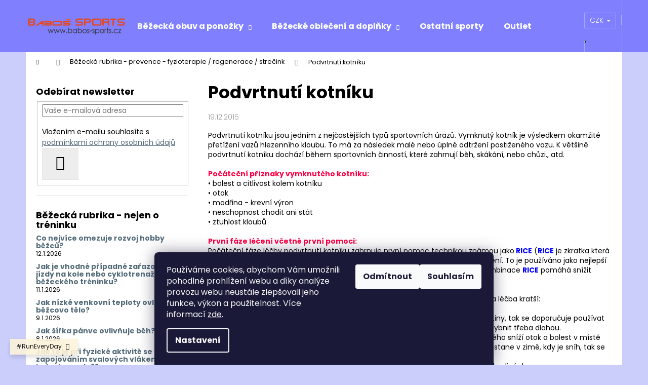

--- FILE ---
content_type: text/html; charset=utf-8
request_url: https://www.babos-sports.cz/bezecka-rubrika-fyzioterapie-regenerace-strecink/podvrtnuti-kotniku/
body_size: 22466
content:
<!doctype html><html lang="cs" dir="ltr" class="header-background-dark external-fonts-loaded"><head><meta charset="utf-8" /><meta name="viewport" content="width=device-width,initial-scale=1" /><title>#Podvrtnutí kotníku#</title><link rel="preconnect" href="https://cdn.myshoptet.com" /><link rel="dns-prefetch" href="https://cdn.myshoptet.com" /><link rel="preload" href="https://cdn.myshoptet.com/prj/dist/master/cms/libs/jquery/jquery-1.11.3.min.js" as="script" /><link href="https://cdn.myshoptet.com/prj/dist/master/cms/templates/frontend_templates/shared/css/font-face/poppins.css" rel="stylesheet"><link href="https://cdn.myshoptet.com/prj/dist/master/shop/dist/font-shoptet-12.css.d637f40c301981789c16.css" rel="stylesheet"><script>
dataLayer = [];
dataLayer.push({'shoptet' : {
    "pageId": 884,
    "pageType": "article",
    "currency": "CZK",
    "currencyInfo": {
        "decimalSeparator": ",",
        "exchangeRate": 1,
        "priceDecimalPlaces": 2,
        "symbol": "K\u010d",
        "symbolLeft": 0,
        "thousandSeparator": " "
    },
    "language": "cs",
    "projectId": 332993,
    "cartInfo": {
        "id": null,
        "freeShipping": false,
        "freeShippingFrom": 0,
        "leftToFreeGift": {
            "formattedPrice": "0 K\u010d",
            "priceLeft": 0
        },
        "freeGift": false,
        "leftToFreeShipping": {
            "priceLeft": 0,
            "dependOnRegion": 0,
            "formattedPrice": "0 K\u010d"
        },
        "discountCoupon": [],
        "getNoBillingShippingPrice": {
            "withoutVat": 0,
            "vat": 0,
            "withVat": 0
        },
        "cartItems": [],
        "taxMode": "ORDINARY"
    },
    "cart": [],
    "customer": {
        "priceRatio": 1,
        "priceListId": 1,
        "groupId": null,
        "registered": false,
        "mainAccount": false
    }
}});
dataLayer.push({'cookie_consent' : {
    "marketing": "denied",
    "analytics": "denied"
}});
document.addEventListener('DOMContentLoaded', function() {
    shoptet.consent.onAccept(function(agreements) {
        if (agreements.length == 0) {
            return;
        }
        dataLayer.push({
            'cookie_consent' : {
                'marketing' : (agreements.includes(shoptet.config.cookiesConsentOptPersonalisation)
                    ? 'granted' : 'denied'),
                'analytics': (agreements.includes(shoptet.config.cookiesConsentOptAnalytics)
                    ? 'granted' : 'denied')
            },
            'event': 'cookie_consent'
        });
    });
});
</script>
<meta property="og:type" content="article"><meta property="og:site_name" content="babos-sports.cz"><meta property="og:url" content="https://www.babos-sports.cz/bezecka-rubrika-fyzioterapie-regenerace-strecink/podvrtnuti-kotniku/"><meta property="og:title" content="#Podvrtnutí kotníku#"><meta name="author" content="babos-sports"><meta name="web_author" content="Shoptet.cz"><meta name="dcterms.rightsHolder" content="www.babos-sports.cz"><meta name="robots" content="index,follow"><meta property="og:image" content="https://cdn.myshoptet.com/usr/www.babos-sports.cz/user/front_images/ogImage/kot.jpg"><meta property="og:description" content="běh není jen o běhu..."><meta name="description" content="běh není jen o běhu..."><meta property="article:published_time" content="19.12.2015"><meta property="article:section" content="Podvrtnutí kotníku "><style>:root {--color-primary: #546B79;--color-primary-h: 203;--color-primary-s: 18%;--color-primary-l: 40%;--color-primary-hover: #475B67;--color-primary-hover-h: 203;--color-primary-hover-s: 18%;--color-primary-hover-l: 34%;--color-secondary: #EAAF00;--color-secondary-h: 45;--color-secondary-s: 100%;--color-secondary-l: 46%;--color-secondary-hover: #D7A200;--color-secondary-hover-h: 45;--color-secondary-hover-s: 100%;--color-secondary-hover-l: 42%;--color-tertiary: #DDDDDD;--color-tertiary-h: 0;--color-tertiary-s: 0%;--color-tertiary-l: 87%;--color-tertiary-hover: #DDDDDD;--color-tertiary-hover-h: 0;--color-tertiary-hover-s: 0%;--color-tertiary-hover-l: 87%;--color-header-background: #8080ff;--template-font: "Poppins";--template-headings-font: "Poppins";--header-background-url: none;--cookies-notice-background: #1A1937;--cookies-notice-color: #F8FAFB;--cookies-notice-button-hover: #f5f5f5;--cookies-notice-link-hover: #27263f;--templates-update-management-preview-mode-content: "Náhled aktualizací šablony je aktivní pro váš prohlížeč."}</style>
    
    <link href="https://cdn.myshoptet.com/prj/dist/master/shop/dist/main-12.less.cbeb3006c3de8c1b385d.css" rel="stylesheet" />
                <link href="https://cdn.myshoptet.com/prj/dist/master/shop/dist/mobile-header-v1-12.less.a3f5e7d2d0fb934ead19.css" rel="stylesheet" />
    
    <script>var shoptet = shoptet || {};</script>
    <script src="https://cdn.myshoptet.com/prj/dist/master/shop/dist/main-3g-header.js.05f199e7fd2450312de2.js"></script>
<!-- User include --><!-- service 423(77) html code header -->
<script type="text/javascript" src="https://postback.affiliateport.eu/track.js"></script>
<script>
    function getCookie(name) {
        const value = `; ${document.cookie}`;
        const parts = value.split(`; ${name}=`);
        if (parts.length === 2) return parts.pop().split(';').shift();
    }

    const interval = setInterval(() => {
        if (document.cookie.indexOf('CookiesConsent=') !== - 1) {
            //ex.: {"consent":"analytics,personalisation","cookieId":"7hq2hmetk5kn82nkc9srfme7dio7288c"}
            let cookies_consent = getCookie('CookiesConsent').split("\n").map(JSON.parse)[0]
            let consent_attr = cookies_consent?.consent ?? ''

            if (consent_attr.includes('analytics')) {
                _AP_tracker.init()
                clearInterval(interval);
            }
        }
    }, 100)
</script>
<!-- /User include --><link rel="shortcut icon" href="/favicon.ico" type="image/x-icon" /><link rel="canonical" href="https://www.babos-sports.cz/bezecka-rubrika-fyzioterapie-regenerace-strecink/podvrtnuti-kotniku/" /><style>/* custom background */@media (min-width: 992px) {body {background-color: #cbcefb ;background-position: top center;background-repeat: no-repeat;background-attachment: scroll;}}</style>    <!-- Global site tag (gtag.js) - Google Analytics -->
    <script async src="https://www.googletagmanager.com/gtag/js?id=G-SF7TRQM8F8"></script>
    <script>
        
        window.dataLayer = window.dataLayer || [];
        function gtag(){dataLayer.push(arguments);}
        

                    console.debug('default consent data');

            gtag('consent', 'default', {"ad_storage":"denied","analytics_storage":"denied","ad_user_data":"denied","ad_personalization":"denied","wait_for_update":500});
            dataLayer.push({
                'event': 'default_consent'
            });
        
        gtag('js', new Date());

        
                gtag('config', 'G-SF7TRQM8F8', {"groups":"GA4","send_page_view":false,"content_group":"article","currency":"CZK","page_language":"cs"});
        
        
        
        
        
        
                    gtag('event', 'page_view', {"send_to":"GA4","page_language":"cs","content_group":"article","currency":"CZK"});
        
        
        
        
        
        
        
        
        
        
        
        
        
        document.addEventListener('DOMContentLoaded', function() {
            if (typeof shoptet.tracking !== 'undefined') {
                for (var id in shoptet.tracking.bannersList) {
                    gtag('event', 'view_promotion', {
                        "send_to": "UA",
                        "promotions": [
                            {
                                "id": shoptet.tracking.bannersList[id].id,
                                "name": shoptet.tracking.bannersList[id].name,
                                "position": shoptet.tracking.bannersList[id].position
                            }
                        ]
                    });
                }
            }

            shoptet.consent.onAccept(function(agreements) {
                if (agreements.length !== 0) {
                    console.debug('gtag consent accept');
                    var gtagConsentPayload =  {
                        'ad_storage': agreements.includes(shoptet.config.cookiesConsentOptPersonalisation)
                            ? 'granted' : 'denied',
                        'analytics_storage': agreements.includes(shoptet.config.cookiesConsentOptAnalytics)
                            ? 'granted' : 'denied',
                                                                                                'ad_user_data': agreements.includes(shoptet.config.cookiesConsentOptPersonalisation)
                            ? 'granted' : 'denied',
                        'ad_personalization': agreements.includes(shoptet.config.cookiesConsentOptPersonalisation)
                            ? 'granted' : 'denied',
                        };
                    console.debug('update consent data', gtagConsentPayload);
                    gtag('consent', 'update', gtagConsentPayload);
                    dataLayer.push(
                        { 'event': 'update_consent' }
                    );
                }
            });
        });
    </script>
</head><body class="desktop id-884 in-bezecka-rubrika-fyzioterapie-regenerace-strecink template-12 type-post multiple-columns-body columns-mobile-2 columns-3 ums_forms_redesign--off ums_a11y_category_page--on ums_discussion_rating_forms--off ums_flags_display_unification--on ums_a11y_login--on mobile-header-version-1"><noscript>
    <style>
        #header {
            padding-top: 0;
            position: relative !important;
            top: 0;
        }
        .header-navigation {
            position: relative !important;
        }
        .overall-wrapper {
            margin: 0 !important;
        }
        body:not(.ready) {
            visibility: visible !important;
        }
    </style>
    <div class="no-javascript">
        <div class="no-javascript__title">Musíte změnit nastavení vašeho prohlížeče</div>
        <div class="no-javascript__text">Podívejte se na: <a href="https://www.google.com/support/bin/answer.py?answer=23852">Jak povolit JavaScript ve vašem prohlížeči</a>.</div>
        <div class="no-javascript__text">Pokud používáte software na blokování reklam, může být nutné povolit JavaScript z této stránky.</div>
        <div class="no-javascript__text">Děkujeme.</div>
    </div>
</noscript>

        <div id="fb-root"></div>
        <script>
            window.fbAsyncInit = function() {
                FB.init({
//                    appId            : 'your-app-id',
                    autoLogAppEvents : true,
                    xfbml            : true,
                    version          : 'v19.0'
                });
            };
        </script>
        <script async defer crossorigin="anonymous" src="https://connect.facebook.net/cs_CZ/sdk.js"></script>    <div class="siteCookies siteCookies--bottom siteCookies--dark js-siteCookies" role="dialog" data-testid="cookiesPopup" data-nosnippet>
        <div class="siteCookies__form">
            <div class="siteCookies__content">
                <div class="siteCookies__text">
                    <p>Používáme cookies, abychom Vám umožnili pohodlné prohlížení webu a díky analýze provozu webu neustále zlepšovali jeho funkce, výkon a použitelnost. Více informací <a href="http://www.babos-sports.cz/podminky-ochrany-osobnich-udaju/" target="\" _blank="">zde</a>.</p>
                </div>
                <p class="siteCookies__links">
                    <button class="siteCookies__link js-cookies-settings" aria-label="Nastavení cookies" data-testid="cookiesSettings">Nastavení</button>
                </p>
            </div>
            <div class="siteCookies__buttonWrap">
                                    <button class="siteCookies__button js-cookiesConsentSubmit" value="reject" aria-label="Odmítnout cookies" data-testid="buttonCookiesReject">Odmítnout</button>
                                <button class="siteCookies__button js-cookiesConsentSubmit" value="all" aria-label="Přijmout cookies" data-testid="buttonCookiesAccept">Souhlasím</button>
            </div>
        </div>
        <script>
            document.addEventListener("DOMContentLoaded", () => {
                const siteCookies = document.querySelector('.js-siteCookies');
                document.addEventListener("scroll", shoptet.common.throttle(() => {
                    const st = document.documentElement.scrollTop;
                    if (st > 1) {
                        siteCookies.classList.add('siteCookies--scrolled');
                    } else {
                        siteCookies.classList.remove('siteCookies--scrolled');
                    }
                }, 100));
            });
        </script>
    </div>
<a href="#content" class="skip-link sr-only">Přejít na obsah</a><div class="overall-wrapper"><div class="site-msg information"><div class="container"><div class="text">#RunEveryDay</div><div class="close js-close-information-msg"></div></div></div>
    <div class="user-action">
                        <dialog id="login" class="dialog dialog--modal dialog--fullscreen js-dialog--modal" aria-labelledby="loginHeading">
        <div class="dialog__close dialog__close--arrow">
                        <button type="button" class="btn toggle-window-arr" data-dialog-close data-testid="backToShop">Zpět <span>do obchodu</span></button>
            </div>
        <div class="dialog__wrapper">
            <div class="dialog__content dialog__content--form">
                <div class="dialog__header">
                    <h2 id="loginHeading" class="dialog__heading dialog__heading--login">Přihlášení k vašemu účtu</h2>
                </div>
                <div id="customerLogin" class="dialog__body">
                    <form action="/action/Customer/Login/" method="post" id="formLoginIncluded" class="csrf-enabled formLogin" data-testid="formLogin"><input type="hidden" name="referer" value="" /><div class="form-group"><div class="input-wrapper email js-validated-element-wrapper no-label"><input type="email" name="email" class="form-control" autofocus placeholder="E-mailová adresa (např. jan@novak.cz)" data-testid="inputEmail" autocomplete="email" required /></div></div><div class="form-group"><div class="input-wrapper password js-validated-element-wrapper no-label"><input type="password" name="password" class="form-control" placeholder="Heslo" data-testid="inputPassword" autocomplete="current-password" required /><span class="no-display">Nemůžete vyplnit toto pole</span><input type="text" name="surname" value="" class="no-display" /></div></div><div class="form-group"><div class="login-wrapper"><button type="submit" class="btn btn-secondary btn-text btn-login" data-testid="buttonSubmit">Přihlásit se</button><div class="password-helper"><a href="/registrace/" data-testid="signup" rel="nofollow">Nová registrace</a><a href="/klient/zapomenute-heslo/" rel="nofollow">Zapomenuté heslo</a></div></div></div></form>
                </div>
            </div>
        </div>
    </dialog>
            </div>
<header id="header"><div class="container navigation-wrapper"><div class="site-name"><a href="/" data-testid="linkWebsiteLogo"><img src="https://cdn.myshoptet.com/usr/www.babos-sports.cz/user/logos/logo1.png" alt="babos-sports" fetchpriority="low" /></a></div><nav id="navigation" aria-label="Hlavní menu" data-collapsible="true"><div class="navigation-in menu"><ul class="menu-level-1" role="menubar" data-testid="headerMenuItems"><li class="menu-item-767 ext" role="none"><a href="/bezecka-obuv/" data-testid="headerMenuItem" role="menuitem" aria-haspopup="true" aria-expanded="false"><b>Běžecká obuv a ponožky</b><span class="submenu-arrow"></span></a><ul class="menu-level-2" aria-label="Běžecká obuv a ponožky" tabindex="-1" role="menu"><li class="menu-item-827" role="none"><a href="/bezecke-ponozky/" data-image="https://cdn.myshoptet.com/usr/www.babos-sports.cz/user/categories/thumb/lite-comfort_-_quarter_-_cobalt_-_1.jpg" data-testid="headerMenuItem" role="menuitem"><span>Běžecké ponožky</span></a>
                        </li><li class="menu-item-773" role="none"><a href="/damska/" data-image="https://cdn.myshoptet.com/usr/www.babos-sports.cz/user/categories/thumb/r-2000_2510a.jpg" data-testid="headerMenuItem" role="menuitem"><span>Dámská</span></a>
                        </li><li class="menu-item-776" role="none"><a href="/detska/" data-image="https://cdn.myshoptet.com/usr/www.babos-sports.cz/user/categories/thumb/3276_rh.jpg" data-testid="headerMenuItem" role="menuitem"><span>Dětská</span></a>
                        </li><li class="menu-item-770" role="none"><a href="/panska/" data-image="https://cdn.myshoptet.com/usr/www.babos-sports.cz/user/categories/thumb/fenix2301a.jpg" data-testid="headerMenuItem" role="menuitem"><span>Pánská</span></a>
                        </li><li class="menu-item-896" role="none"><a href="/volnocasova-obuv/" data-image="https://cdn.myshoptet.com/usr/www.babos-sports.cz/user/categories/thumb/wo1520gt_1_big.jpg" data-testid="headerMenuItem" role="menuitem"><span>Volnočasová obuv</span></a>
                        </li><li class="menu-item-923" role="none"><a href="/zavodni-3/" data-image="https://cdn.myshoptet.com/usr/www.babos-sports.cz/user/categories/thumb/r10002511a.jpg" data-testid="headerMenuItem" role="menuitem"><span>Závodní</span></a>
                        </li></ul></li>
<li class="menu-item-673 ext" role="none"><a href="/obleceni-a-doplnky/" data-testid="headerMenuItem" role="menuitem" aria-haspopup="true" aria-expanded="false"><b>Běžecké oblečení a doplňky</b><span class="submenu-arrow"></span></a><ul class="menu-level-2" aria-label="Běžecké oblečení a doplňky" tabindex="-1" role="menu"><li class="menu-item-674" role="none"><a href="/bezecke-doplnky/" data-image="https://cdn.myshoptet.com/usr/www.babos-sports.cz/user/categories/thumb/3086_rh.jpg" data-testid="headerMenuItem" role="menuitem"><span>Běžecké doplňky</span></a>
                        </li><li class="menu-item-797" role="none"><a href="/damske-obleceni/" data-image="https://cdn.myshoptet.com/usr/www.babos-sports.cz/user/categories/thumb/2974_rh.jpg" data-testid="headerMenuItem" role="menuitem"><span>Dámské oblečení</span></a>
                        </li><li class="menu-item-824" role="none"><a href="/detske-obleceni/" data-image="https://cdn.myshoptet.com/usr/www.babos-sports.cz/user/categories/thumb/______.jpg" data-testid="headerMenuItem" role="menuitem"><span>Dětské oblečení</span></a>
                        </li><li class="menu-item-675" role="none"><a href="/panske-obleceni/" data-image="https://cdn.myshoptet.com/usr/www.babos-sports.cz/user/categories/thumb/3951_rh.jpg" data-testid="headerMenuItem" role="menuitem"><span>Pánské oblečení</span></a>
                        </li></ul></li>
<li class="menu-item-842" role="none"><a href="/ostatni-sporty/" data-testid="headerMenuItem" role="menuitem" aria-expanded="false"><b>Ostatní sporty</b></a></li>
<li class="menu-item-875" role="none"><a href="/outlet/" data-testid="headerMenuItem" role="menuitem" aria-expanded="false"><b>Outlet</b></a></li>
<li class="menu-item-39" role="none"><a href="/obchodni-podminky/" target="blank" data-testid="headerMenuItem" role="menuitem" aria-expanded="false"><b>Obchodní podmínky</b></a></li>
<li class="menu-item-29" role="none"><a href="/kontakty/" target="blank" data-testid="headerMenuItem" role="menuitem" aria-expanded="false"><b>Kontakty</b></a></li>
<li class="menu-item-869" role="none"><a href="/bezecka-rubrika-vse-co-se-tyka-behu-2/" target="blank" data-testid="headerMenuItem" role="menuitem" aria-expanded="false"><b>Běžecká rubrika - nejen o tréninku</b></a></li>
<li class="menu-item-884" role="none"><a href="/bezecka-rubrika-fyzioterapie-regenerace-strecink/" class="active" target="blank" data-testid="headerMenuItem" role="menuitem" aria-expanded="false"><b>Běžecká rubrika - prevence - fyzioterapie / regenerace / strečink</b></a></li>
<li class="menu-item-887" role="none"><a href="/bezecka-rubrika-vyziva-stravovani-piti/" target="blank" data-testid="headerMenuItem" role="menuitem" aria-expanded="false"><b>Běžecká rubrika - výživa - stravování / pití</b></a></li>
<li class="menu-item-890" role="none"><a href="/bezecka-rubrika-vybava/" target="blank" data-testid="headerMenuItem" role="menuitem" aria-expanded="false"><b>Běžecká rubrika - výbava</b></a></li>
<li class="menu-item-872" role="none"><a href="/velikostni-tabulka-obuvi-ruznych-znacek/" target="blank" data-testid="headerMenuItem" role="menuitem" aria-expanded="false"><b>Velikostní tabulka obuvi různých značek</b></a></li>
<li class="menu-item-external-32" role="none"><a href="https://www.facebook.com/groups/1906011649642360" target="blank" data-testid="headerMenuItem" role="menuitem" aria-expanded="false"><b>Běžecká univerzita (rady a zkušenosti týkající se běhu)</b></a></li>
<li class="ext" id="nav-manufacturers" role="none"><a href="https://www.babos-sports.cz/znacka/" data-testid="brandsText" role="menuitem"><b>Značky</b><span class="submenu-arrow"></span></a><ul class="menu-level-2" role="menu"><li role="none"><a href="/znacka/gatorade/" data-testid="brandName" role="menuitem"><span>GATORADE</span></a></li><li role="none"><a href="/znacka/hilly/" data-testid="brandName" role="menuitem"><span>Hilly</span></a></li><li role="none"><a href="/znacka/joma/" data-testid="brandName" role="menuitem"><span>JOMA</span></a></li><li role="none"><a href="/znacka/merrell-2/" data-testid="brandName" role="menuitem"><span>MERRELL</span></a></li><li role="none"><a href="/znacka/mizuno/" data-testid="brandName" role="menuitem"><span>Mizuno</span></a></li><li role="none"><a href="/znacka/new-balance/" data-testid="brandName" role="menuitem"><span>New Balance</span></a></li><li role="none"><a href="/znacka/ronhill/" data-testid="brandName" role="menuitem"><span>Ronhill</span></a></li><li role="none"><a href="/znacka/runguards/" data-testid="brandName" role="menuitem"><span>RunGuards</span></a></li><li role="none"><a href="/znacka/salming/" data-testid="brandName" role="menuitem"><span>Salming</span></a></li></ul>
</li></ul>
    <ul class="navigationActions" role="menu">
                    <li class="ext" role="none">
                <a href="#">
                                            <span>
                            <span>Měna</span>
                            <span>(CZK)</span>
                        </span>
                                        <span class="submenu-arrow"></span>
                </a>
                <ul class="navigationActions__submenu menu-level-2" role="menu">
                    <li role="none">
                                                    <ul role="menu">
                                                                    <li class="navigationActions__submenu__item navigationActions__submenu__item--active" role="none">
                                        <a href="/action/Currency/changeCurrency/?currencyCode=CZK" rel="nofollow" role="menuitem">CZK</a>
                                    </li>
                                                                    <li class="navigationActions__submenu__item" role="none">
                                        <a href="/action/Currency/changeCurrency/?currencyCode=EUR" rel="nofollow" role="menuitem">EUR</a>
                                    </li>
                                                            </ul>
                                                                    </li>
                </ul>
            </li>
                            <li role="none">
                                    <a href="/login/?backTo=%2Fbezecka-rubrika-fyzioterapie-regenerace-strecink%2Fpodvrtnuti-kotniku%2F" rel="nofollow" data-testid="signin" role="menuitem"><span>Přihlášení</span></a>
                            </li>
                        </ul>
</div><span class="navigation-close"></span></nav><div class="menu-helper" data-testid="hamburgerMenu"><span>Více</span></div>

    <div class="navigation-buttons">
            <div class="dropdown">
        <span>Ceny v:</span>
        <button id="topNavigationDropdown" type="button" data-toggle="dropdown" aria-haspopup="true" aria-expanded="false">
            CZK
            <span class="caret"></span>
        </button>
        <ul class="dropdown-menu" aria-labelledby="topNavigationDropdown"><li><a href="/action/Currency/changeCurrency/?currencyCode=CZK" rel="nofollow">CZK</a></li><li><a href="/action/Currency/changeCurrency/?currencyCode=EUR" rel="nofollow">EUR</a></li></ul>
    </div>
        <a href="#" class="toggle-window" data-target="search" data-testid="linkSearchIcon"><span class="sr-only">Hledat</span></a>
                    
        <button class="top-nav-button top-nav-button-login" type="button" data-dialog-id="login" aria-haspopup="dialog" aria-controls="login" data-testid="signin">
            <span class="sr-only">Přihlášení</span>
        </button>
                    <a href="/kosik/" class="toggle-window cart-count" data-target="cart" data-testid="headerCart" rel="nofollow" aria-haspopup="dialog" aria-expanded="false" aria-controls="cart-widget"><span class="sr-only">Nákupní košík</span></a>
        <a href="#" class="toggle-window" data-target="navigation" data-testid="hamburgerMenu"><span class="sr-only">Menu</span></a>
    </div>

</div></header><!-- / header -->


<div id="content-wrapper" class="container content-wrapper">
    
                                <div class="breadcrumbs navigation-home-icon-wrapper" itemscope itemtype="https://schema.org/BreadcrumbList">
                                                                            <span id="navigation-first" data-basetitle="babos-sports" itemprop="itemListElement" itemscope itemtype="https://schema.org/ListItem">
                <a href="/" itemprop="item" class="navigation-home-icon"><span class="sr-only" itemprop="name">Domů</span></a>
                <span class="navigation-bullet">/</span>
                <meta itemprop="position" content="1" />
            </span>
                                <span id="navigation-1" itemprop="itemListElement" itemscope itemtype="https://schema.org/ListItem">
                <a href="/bezecka-rubrika-fyzioterapie-regenerace-strecink/" itemprop="item" data-testid="breadcrumbsSecondLevel"><span itemprop="name">Běžecká rubrika - prevence - fyzioterapie / regenerace / strečink</span></a>
                <span class="navigation-bullet">/</span>
                <meta itemprop="position" content="2" />
            </span>
                                            <span id="navigation-2" itemprop="itemListElement" itemscope itemtype="https://schema.org/ListItem" data-testid="breadcrumbsLastLevel">
                <meta itemprop="item" content="https://www.babos-sports.cz/bezecka-rubrika-fyzioterapie-regenerace-strecink/podvrtnuti-kotniku/" />
                <meta itemprop="position" content="3" />
                <span itemprop="name" data-title="Podvrtnutí kotníku ">Podvrtnutí kotníku </span>
            </span>
            </div>
            
    <div class="content-wrapper-in">
                                                <aside class="sidebar sidebar-left"  data-testid="sidebarMenu">
                                                                                                <div class="sidebar-inner">
                                                                                                        <div class="box box-bg-variant box-sm box-newsletter">    <div class="newsletter-header">
        <h4 class="topic"><span>Odebírat newsletter</span></h4>
        
    </div>
            <form action="/action/MailForm/subscribeToNewsletters/" method="post" id="formNewsletterWidget" class="subscribe-form compact-form">
    <fieldset>
        <input type="hidden" name="formId" value="2" />
                <span class="no-display">Nevyplňujte toto pole:</span>
        <input type="text" name="surname" class="no-display" />
        <div class="validator-msg-holder js-validated-element-wrapper">
            <input type="email" name="email" class="form-control" placeholder="Vaše e-mailová adresa" required />
        </div>
                                <br />
            <div>
                                    <div class="form-group js-validated-element-wrapper consents consents-first">
            <input
                type="hidden"
                name="consents[]"
                id="newsletterWidgetConsents31"
                value="31"
                                                        data-special-message="validatorConsent"
                            />
                                        <label for="newsletterWidgetConsents31" class="whole-width">
                                        Vložením e-mailu souhlasíte s <a href="/podminky-ochrany-osobnich-udaju/" target="_blank" rel="noopener noreferrer">podmínkami ochrany osobních údajů</a>
                </label>
                    </div>
                </div>
                        <button type="submit" class="btn btn-default btn-arrow-right"><span class="sr-only">Přihlásit se</span></button>
    </fieldset>
</form>

    </div>
                                                                                                                                        <div class="box box-bg-default box-sm box-section2">
                            
        <h4><span>Běžecká rubrika - nejen o tréninku</span></h4>
                    <div class="news-item-widget">
                                <h5 >
                <a href="/bezecka-rubrika-vse-co-se-tyka-behu-2/co-nejvice-omezuje-rozvoj-hobby-bezcu/">Co nejvíce omezuje rozvoj hobby běžců?</a></h5>
                                    <time datetime="2026-01-12">
                        12.1.2026
                    </time>
                                            </div>
                    <div class="news-item-widget">
                                <h5 >
                <a href="/nase-novinky/jak-je-vhodne-pripadne-zarazovani-jizdy-na-kole-nebo-cyklotrenazeru-do-bezeckeho-treninku/">Jak je vhodné případné zařazování jízdy na kole nebo cyklotrenažéru do běžeckého tréninku?</a></h5>
                                    <time datetime="2026-01-11">
                        11.1.2026
                    </time>
                                            </div>
                    <div class="news-item-widget">
                                <h5 >
                <a href="/bezecka-rubrika-vse-co-se-tyka-behu-2/jak-nizke-venkovni-teploty-ovlivnuji-bezcovo-telo/">Jak nízké venkovní teploty ovlivňují běžcovo tělo?</a></h5>
                                    <time datetime="2026-01-09">
                        9.1.2026
                    </time>
                                            </div>
                    <div class="news-item-widget">
                                <h5 >
                <a href="/bezecka-rubrika-vse-co-se-tyka-behu-2/jak-sirka-panve-ovlivnuje-beh/">Jak šířka pánve ovlivňuje běh?</a></h5>
                                    <time datetime="2026-01-08">
                        8.1.2026
                    </time>
                                            </div>
                    <div class="news-item-widget">
                                <h5 >
                <a href="/bezecka-rubrika-vse-co-se-tyka-behu-2/jak-to-je-pri-fyzicke-aktivite-se-zapojovanim-svalovych-vlaken-v-ramci-jednoho-svalu/">Jak to je při fyzické aktivitě se zapojováním svalových vláken v rámci jednoho svalu??</a></h5>
                                    <time datetime="2025-11-02">
                        2.11.2025
                    </time>
                                            </div>
                    

                    </div>
                                                                                                                                                            <div class="box box-bg-variant box-sm box-section4">
                            
        <h4><span>Běžecká rubrika - prevence - fyzioterapie / regenerace / strečink</span></h4>
                    <div class="news-item-widget">
                                <h5 >
                <a href="/bezecka-rubrika-fyzioterapie-regenerace-strecink/jak-jsou-zatezovany-jednotlive-svaly-pri-behu/" target="_blank">Jak jsou zatěžovány jednotlivé svaly při běhu?</a></h5>
                                    <time datetime="2026-01-07">
                        7.1.2026
                    </time>
                                            </div>
                    <div class="news-item-widget">
                                <h5 >
                <a href="/bezecka-rubrika-fyzioterapie-regenerace-strecink/jaky-je-optimalni-bmi-pro-maratonce-a-maratonkyne/" target="_blank">Jaký je optimální BMI pro maratonce a maratonkyně?</a></h5>
                                    <time datetime="2025-12-17">
                        17.12.2025
                    </time>
                                            </div>
                    <div class="news-item-widget">
                                <h5 >
                <a href="/bezecka-rubrika-fyzioterapie-regenerace-strecink/bezecky-strecink-pred-a-po-behu/" target="_blank">Běžecký strečink před a po běhu</a></h5>
                                    <time datetime="2025-12-06">
                        6.12.2025
                    </time>
                                            </div>
                    

                    </div>
                                                                                                                                                            <div class="box box-bg-default box-sm box-section5">
                            
        <h4><span>Běžecká rubrika - výživa - stravování / pití</span></h4>
                    <div class="news-item-widget">
                                <h5 >
                <a href="/bezecka-rubrika-vyziva-stravovani-piti/bezecky-trenink--vek-a-uzivani-bcaa/" target="_blank">Běžecký trénink, věk a užívání BCAA</a></h5>
                                    <time datetime="2026-01-02">
                        2.1.2026
                    </time>
                                            </div>
                    <div class="news-item-widget">
                                <h5 >
                <a href="/bezecka-rubrika-vyziva-stravovani-piti/ma-uzivani-sody-bikarbony-vliv-na-vnimani-fyzicke-zateze--potazmo-vykon/" target="_blank">Má užívání sody bikarbony vliv na vnímání fyzické zátěže, potažmo výkon?</a></h5>
                                    <time datetime="2025-11-12">
                        12.11.2025
                    </time>
                                            </div>
                    <div class="news-item-widget">
                                <h5 >
                <a href="/bezecka-rubrika-vyziva-stravovani-piti/jak-slozeni-denni-stravy-je-schopne-ovlivnit-spanek/" target="_blank">Jak složení denní stravy je schopné ovlivnit spánek?</a></h5>
                                    <time datetime="2025-07-23">
                        23.7.2025
                    </time>
                                            </div>
                    <div class="news-item-widget">
                                <h5 >
                <a href="/bezecka-rubrika-vyziva-stravovani-piti/jak-muze-perlivy-napoj-ovlivnit-bezce-a-jeho-vykon/" target="_blank">Jak může perlivý nápoj ovlivnit běžce a jeho výkon?</a></h5>
                                    <time datetime="2025-07-03">
                        3.7.2025
                    </time>
                                            </div>
                    <div class="news-item-widget">
                                <h5 >
                <a href="/nase-novinky/jak-moc-je-vyznamny-placebo-efekt-pri-strave-u-bezce/" target="_blank">Jak moc je významný placebo efekt při stravě u běžce?</a></h5>
                                    <time datetime="2025-07-02">
                        2.7.2025
                    </time>
                                            </div>
                    

                    </div>
                                                                                                                                                            <div class="box box-bg-variant box-sm box-section6">
                            
        <h4><span>Běžecká rubrika - výbava</span></h4>
                    <div class="news-item-widget">
                                <h5 >
                <a href="/bezecka-rubrika-vybava/jaky-je-nejidealnejsi-pomer-vysky-podrazky-k-jeji-sirce-u-bezecke-obuvi/" target="_blank">Jaký je nejideálnější poměr výšky podrážky k její šířce u běžecké obuvi?</a></h5>
                                    <time datetime="2026-01-07">
                        7.1.2026
                    </time>
                                            </div>
                    <div class="news-item-widget">
                                <h5 >
                <a href="/bezecka-rubrika-vybava/jak-soucasne-tretry-zvyhodnuji-bezce-oproti-bezcum-z-let-minulych/" target="_blank">Jak současné tretry zvýhodňují běžce oproti běžcům z let minulých??</a></h5>
                                    <time datetime="2025-07-12">
                        12.7.2025
                    </time>
                                            </div>
                    <div class="news-item-widget">
                                <h5 >
                <a href="/bezecka-rubrika-vybava/kolik-bezcu-na-100--vyuzije-technologickych-parametru-specialnich-bezeckych-bot-s-carbonem-v-mezipodesvi/" target="_blank">Kolik běžců na 100% využije technologických parametrů speciálních běžeckých bot s carbonem v mezipodešvi??</a></h5>
                                    <time datetime="2025-06-24">
                        24.6.2025
                    </time>
                                            </div>
                    

                    </div>
                                                                                                                                <div class="box box-bg-default box-sm box-search"><div class="search search-widget" data-testid="searchWidget">
    <h4><span>Vyhledávání</span></h4>
            <form class="search-form compact-form" action="/action/ProductSearch/prepareString/" method="post" id="formSearchFormWidget" data-testid="searchFormWidget">
            <fieldset>
                <input type="hidden" name="language" value="cs" />
                                <input type="search" name="string" id="s-word" class="form-control js-search-input"
                    placeholder="Název produktu..."
                    autocomplete="off"
                    data-testid="searchInput"
                />
                                <button type="submit" class="btn btn-default btn-arrow-right" data-testid="searchBtn"><span class="sr-only">Hledat</span></button>
            </fieldset>
        </form>
    </div>
</div>
                                                                                                            <div class="box box-bg-variant box-categories">    <div class="skip-link__wrapper">
        <span id="categories-start" class="skip-link__target js-skip-link__target sr-only" tabindex="-1">&nbsp;</span>
        <a href="#categories-end" class="skip-link skip-link--start sr-only js-skip-link--start">Přeskočit kategorie</a>
    </div>

<h4>Kategorie</h4>


<div id="categories"><div class="categories cat-01 expandable expanded" id="cat-767"><div class="topic"><a href="/bezecka-obuv/">Běžecká obuv a ponožky<span class="cat-trigger">&nbsp;</span></a></div>

                    <ul class=" expanded">
                                        <li class="
                                 expandable                 expanded                ">
                <a href="/bezecke-ponozky/">
                    Běžecké ponožky
                    <span class="cat-trigger">&nbsp;</span>                </a>
                                                            

                    <ul class=" expanded">
                                        <li >
                <a href="/kompresni-navleky/">
                    Kompresní návleky
                                    </a>
                                                                </li>
                                <li >
                <a href="/kompresni-podkolenky/">
                    Kompresní podkolenky
                                    </a>
                                                                </li>
                                <li >
                <a href="/nizke/">
                    Nízké
                                    </a>
                                                                </li>
                                <li >
                <a href="/stredni/">
                    Střední
                                    </a>
                                                                </li>
                </ul>
    
                                                </li>
                                <li class="
                                 expandable                 expanded                ">
                <a href="/damska/">
                    Dámská
                    <span class="cat-trigger">&nbsp;</span>                </a>
                                                            

                    <ul class=" expanded">
                                        <li >
                <a href="/silnicni-2/">
                    Silniční
                                    </a>
                                                                </li>
                                <li >
                <a href="/trailova-2/">
                    Trailová
                                    </a>
                                                                </li>
                </ul>
    
                                                </li>
                                <li >
                <a href="/detska/">
                    Dětská
                                    </a>
                                                                </li>
                                <li class="
                                 expandable                 expanded                ">
                <a href="/panska/">
                    Pánská
                    <span class="cat-trigger">&nbsp;</span>                </a>
                                                            

                    <ul class=" expanded">
                                        <li >
                <a href="/silnicni/">
                    Silniční
                                    </a>
                                                                </li>
                                <li >
                <a href="/trailova/">
                    Trailová
                                    </a>
                                                                </li>
                </ul>
    
                                                </li>
                                <li >
                <a href="/volnocasova-obuv/">
                    Volnočasová obuv
                                    </a>
                                                                </li>
                                <li >
                <a href="/zavodni-3/">
                    Závodní
                                    </a>
                                                                </li>
                </ul>
    </div><div class="categories cat-02 expandable external" id="cat-673"><div class="topic"><a href="/obleceni-a-doplnky/">Běžecké oblečení a doplňky<span class="cat-trigger">&nbsp;</span></a></div>

    </div><div class="categories cat-01 expanded" id="cat-842"><div class="topic"><a href="/ostatni-sporty/">Ostatní sporty<span class="cat-trigger">&nbsp;</span></a></div></div><div class="categories cat-02 expanded" id="cat-875"><div class="topic"><a href="/outlet/">Outlet<span class="cat-trigger">&nbsp;</span></a></div></div>                <div class="categories cat-02 expandable" id="cat-manufacturers" data-testid="brandsList">
            
            <div class="topic"><a href="https://www.babos-sports.cz/znacka/" data-testid="brandsText">Značky</a></div>
            <ul class="menu-level-2" role="menu"><li role="none"><a href="/znacka/gatorade/" data-testid="brandName" role="menuitem"><span>GATORADE</span></a></li><li role="none"><a href="/znacka/hilly/" data-testid="brandName" role="menuitem"><span>Hilly</span></a></li><li role="none"><a href="/znacka/joma/" data-testid="brandName" role="menuitem"><span>JOMA</span></a></li><li role="none"><a href="/znacka/merrell-2/" data-testid="brandName" role="menuitem"><span>MERRELL</span></a></li><li role="none"><a href="/znacka/mizuno/" data-testid="brandName" role="menuitem"><span>Mizuno</span></a></li><li role="none"><a href="/znacka/new-balance/" data-testid="brandName" role="menuitem"><span>New Balance</span></a></li><li role="none"><a href="/znacka/ronhill/" data-testid="brandName" role="menuitem"><span>Ronhill</span></a></li><li role="none"><a href="/znacka/runguards/" data-testid="brandName" role="menuitem"><span>RunGuards</span></a></li><li role="none"><a href="/znacka/salming/" data-testid="brandName" role="menuitem"><span>Salming</span></a></li></ul>
        </div>
    </div>

    <div class="skip-link__wrapper">
        <a href="#categories-start" class="skip-link skip-link--end sr-only js-skip-link--end" tabindex="-1" hidden>Přeskočit kategorie</a>
        <span id="categories-end" class="skip-link__target js-skip-link__target sr-only" tabindex="-1">&nbsp;</span>
    </div>
</div>
                                                                                                            <div class="box box-bg-default box-sm box-cartButton"><h4><span>Nákupní košík</span></h4>

<div class="cart-overview">
    <a href="/kosik/" class="btn btn-primary" rel="nofollow" data-testid="cartOverview">
        <span class="cart-overview-item-count" data-testid="cartOverviewCount">0</span>ks /
        <span class="cart-overview-final-price" data-testid="cartOverviewPrice">0 Kč</span>
    </a>
</div>
</div>
                                                                                                            <div class="box box-bg-variant box-sm box-facebook">            <div id="facebookWidget">
            <h4><span>Facebook</span></h4>
            <div class="fb-page" data-href="https://www.facebook.com/everybabos" data-hide-cover="false" data-show-facepile="false" data-show-posts="true" data-width="191" data-height="398" style="overflow:hidden"><div class="fb-xfbml-parse-ignore"><blockquote cite="https://www.facebook.com/everybabos"><a href="https://www.facebook.com/everybabos">babos-sports</a></blockquote></div></div>

        </div>
    </div>
                                                                                                            <div class="box box-bg-default box-sm box-twitter">            <div id="twitterWidget">
            <h4><span>X</span></h4>
            <a href="https://twitter.com/BabosPavel?ref_src=twsrc%5Etfw" class="twitter-follow-button" data-show-count="false">Follow @BabosPavel</a><script async src="https://platform.twitter.com/widgets.js" charset="utf-8"></script>

        </div>
    </div>
                                                                                                            <div class="box box-bg-variant box-sm box-instagram">            <h4><span>Instagram</span></h4>
        <div class="instagram-widget columns-3">
            <a href="https://www.instagram.com/p/DTSOA2piINf/" target="_blank">
            <img
                                    src="[data-uri]"
                                            data-src="https://cdn.myshoptet.com/usr/www.babos-sports.cz/user/system/instagram/320_587758938_18544507495060781_4595142461561203955_n.jpg"
                                                    alt="https://www.babos-sports.cz/bezecka-rubrika-vse-co-se-tyka-behu-2/jak-nizke-venkovni-teploty-ovlivnuji-bezcovo-telo/"
                                    data-thumbnail-small="https://cdn.myshoptet.com/usr/www.babos-sports.cz/user/system/instagram/320_587758938_18544507495060781_4595142461561203955_n.jpg"
                    data-thumbnail-medium="https://cdn.myshoptet.com/usr/www.babos-sports.cz/user/system/instagram/658_587758938_18544507495060781_4595142461561203955_n.jpg"
                            />
        </a>
            <a href="https://www.instagram.com/p/DTIkHJiiKwu/" target="_blank">
            <img
                                    src="[data-uri]"
                                            data-src="https://cdn.myshoptet.com/usr/www.babos-sports.cz/user/system/instagram/320_612067505_18543915025060781_8278408203648963627_n.jpg"
                                                    alt="https://www.babos-sports.cz/bezecka-obuv-joma-r-2000-italia-2/"
                                    data-thumbnail-small="https://cdn.myshoptet.com/usr/www.babos-sports.cz/user/system/instagram/320_612067505_18543915025060781_8278408203648963627_n.jpg"
                    data-thumbnail-medium="https://cdn.myshoptet.com/usr/www.babos-sports.cz/user/system/instagram/658_612067505_18543915025060781_8278408203648963627_n.jpg"
                            />
        </a>
            <a href="https://www.instagram.com/p/DSkElXkiKeu/" target="_blank">
            <img
                                    src="[data-uri]"
                                            data-src="https://cdn.myshoptet.com/usr/www.babos-sports.cz/user/system/instagram/320_604130889_18541362925060781_2371994067604818039_n.jpg"
                                                    alt=""
                                    data-thumbnail-small="https://cdn.myshoptet.com/usr/www.babos-sports.cz/user/system/instagram/320_604130889_18541362925060781_2371994067604818039_n.jpg"
                    data-thumbnail-medium="https://cdn.myshoptet.com/usr/www.babos-sports.cz/user/system/instagram/658_604130889_18541362925060781_2371994067604818039_n.jpg"
                            />
        </a>
            <a href="https://www.instagram.com/p/DSIO9VyCDR3/" target="_blank">
            <img
                                    src="[data-uri]"
                                            data-src="https://cdn.myshoptet.com/usr/www.babos-sports.cz/user/system/instagram/320_591066511_18539531572060781_5082989959217723489_n.jpg"
                                                    alt="https://www.babos-sports.cz/bezecke-kalhoty-ronhill-momentum-sculp-tight/"
                                    data-thumbnail-small="https://cdn.myshoptet.com/usr/www.babos-sports.cz/user/system/instagram/320_591066511_18539531572060781_5082989959217723489_n.jpg"
                    data-thumbnail-medium="https://cdn.myshoptet.com/usr/www.babos-sports.cz/user/system/instagram/658_591066511_18539531572060781_5082989959217723489_n.jpg"
                            />
        </a>
            <a href="https://www.instagram.com/p/DR_q22eCAux/" target="_blank">
            <img
                                    src="[data-uri]"
                                            data-src="https://cdn.myshoptet.com/usr/www.babos-sports.cz/user/system/instagram/320_589247305_18538932613060781_8700268789108024682_n.jpg"
                                                    alt="https://www.babos-sports.cz/bezecka-bunda-ronhill-stride-sundown-jacket/"
                                    data-thumbnail-small="https://cdn.myshoptet.com/usr/www.babos-sports.cz/user/system/instagram/320_589247305_18538932613060781_8700268789108024682_n.jpg"
                    data-thumbnail-medium="https://cdn.myshoptet.com/usr/www.babos-sports.cz/user/system/instagram/658_589247305_18538932613060781_8700268789108024682_n.jpg"
                            />
        </a>
            <a href="https://www.instagram.com/p/DR61BsHiJfq/" target="_blank">
            <img
                                    src="[data-uri]"
                                            data-src="https://cdn.myshoptet.com/usr/www.babos-sports.cz/user/system/instagram/320_589265440_18538587649060781_7342551461040828294_n.jpg"
                                                    alt="sleva 50% a více ZDE https://www.babos-sports.cz/detske-obleceni/"
                                    data-thumbnail-small="https://cdn.myshoptet.com/usr/www.babos-sports.cz/user/system/instagram/320_589265440_18538587649060781_7342551461040828294_n.jpg"
                    data-thumbnail-medium="https://cdn.myshoptet.com/usr/www.babos-sports.cz/user/system/instagram/658_589265440_18538587649060781_7342551461040828294_n.jpg"
                            />
        </a>
            <a href="https://www.instagram.com/p/DR4RriiCJM-/" target="_blank">
            <img
                                    src="[data-uri]"
                                            data-src="https://cdn.myshoptet.com/usr/www.babos-sports.cz/user/system/instagram/320_589905095_18538398055060781_5864678935439379107_n.jpg"
                                                    alt="https://www.babos-sports.cz/bezecka-obuv-joma-r-2000-fuchsia/"
                                    data-thumbnail-small="https://cdn.myshoptet.com/usr/www.babos-sports.cz/user/system/instagram/320_589905095_18538398055060781_5864678935439379107_n.jpg"
                    data-thumbnail-medium="https://cdn.myshoptet.com/usr/www.babos-sports.cz/user/system/instagram/658_589905095_18538398055060781_5864678935439379107_n.jpg"
                            />
        </a>
            <a href="https://www.instagram.com/p/DRrEua4iOff/" target="_blank">
            <img
                                    src="[data-uri]"
                                            data-src="https://cdn.myshoptet.com/usr/www.babos-sports.cz/user/system/instagram/320_590424275_18537506542060781_3417141381947629084_n.jpg"
                                                    alt="https://www.babos-sports.cz/vyhledavani/?string=silhouette"
                                    data-thumbnail-small="https://cdn.myshoptet.com/usr/www.babos-sports.cz/user/system/instagram/320_590424275_18537506542060781_3417141381947629084_n.jpg"
                    data-thumbnail-medium="https://cdn.myshoptet.com/usr/www.babos-sports.cz/user/system/instagram/658_590424275_18537506542060781_3417141381947629084_n.jpg"
                            />
        </a>
            <a href="https://www.instagram.com/p/DRg-Wf-CIcK/" target="_blank">
            <img
                                    src="[data-uri]"
                                            data-src="https://cdn.myshoptet.com/usr/www.babos-sports.cz/user/system/instagram/320_587090014_18536927950060781_8896154487629471430_n.jpg"
                                                    alt="https://www.babos-sports.cz/bezecka-obuv-joma-super-cross-2512/"
                                    data-thumbnail-small="https://cdn.myshoptet.com/usr/www.babos-sports.cz/user/system/instagram/320_587090014_18536927950060781_8896154487629471430_n.jpg"
                    data-thumbnail-medium="https://cdn.myshoptet.com/usr/www.babos-sports.cz/user/system/instagram/658_587090014_18536927950060781_8896154487629471430_n.jpg"
                            />
        </a>
        <div class="instagram-follow-btn">
        <span>
            <a href="https://www.instagram.com/pavel.babos.90/" target="_blank">
                Sledovat na Instagramu            </a>
        </span>
    </div>
</div>

    </div>
                                                                    </div>
                                                            </aside>
                            <main id="content" class="content narrow">
                            <div class="content-inner">
    <div class="news-item-detail" itemscope itemtype="https://schema.org/NewsArticle">
        <meta itemscope itemprop="mainEntityOfPage"  itemType="https://schema.org/WebPage" itemid="https://www.babos-sports.cz/bezecka-rubrika-fyzioterapie-regenerace-strecink/podvrtnuti-kotniku/"/>
        <meta itemprop="description" content="" />
        <meta itemprop="datePublished" content="2015-12-19T09:37:50+0100" />
        <meta itemprop="dateModified" content="2024-07-01T19:26:15+0200" />
                    <span itemprop="image" itemscope itemtype="https://schema.org/ImageObject">
                <meta itemprop="url" content="https://www.babos-sports.cz/user/articles/images/v__.jpg">
                <meta itemprop="width" content="300">
                <meta itemprop="height" content="200">
            </span>
                            <span itemprop="author" itemscope itemtype="https://schema.org/Person">
                <meta itemprop="name" content="Pavel Baboš Baběrád" />
            </span>
                <span itemprop="publisher" itemscope itemtype="https://schema.org/Organization">
            <meta itemprop="name" content="babos-sports" />
                            <span itemprop="logo" itemscope itemtype="https://schema.org/ImageObject">
                    <meta itemprop="url" content="https://cdn.myshoptet.com/usr/www.babos-sports.cz/user/logos/logo1.png">
                    <meta itemprop="width" content="300">
                    <meta itemprop="height" content="200">
                </span>
                    </span>
    
        <h1 itemprop="headline" data-testid="textArticleTitle">Podvrtnutí kotníku </h1>

                    <time datetime="19.12.2015">
                19.12.2015
            </time>
        
        <div class="text">
            <div class="badger-left badger-info  badger-moderator  message-published">
<div class="kmsg">Podvrtnutí kotníku jsou jedním z nejčastějších typů sportovních úrazů. Vymknutý kotník je výsledkem okamžité přetížení vazů hlezenního kloubu. To má za následek malé nebo úplné odtržení postiženého vazu. K většině podvrtnutí kotníku dochází během sportovních činností, které zahrnují běh, skákání, nebo chůzi., atd.<br /> <br /> <span style="color: #ff0044;"><strong>Počáteční příznaky vymknutého kotníku: </strong></span><br /> • bolest a citlivost kolem kotníku<br /> • otok<br /> • modřina - krevní výron<br /> • neschopnost chodit ani stát<br /> • ztuhlost kloubů<br /> <br /> <span style="color: #ff0044;"><strong>První fáze léčení včetně první pomoci:</strong></span><br /> Počáteční fáze léčby podvrtnutí kotníku zahrnuje první pomoc technikou známou jako<span style="color: #0000ff;"><strong> RICE</strong></span> (<span style="color: #0000ff;"><strong>RICE</strong></span> je zkratka která se používá pro označení léčby, kdy se používá odpočinek, led, komprese a vyvýšení. To je používáno jako nejlepší první fáze v léčbě poranění měkkých tkání, jako jsou výrony a pohmožděnin. Kombinace <span style="color: #0000ff;"><strong>RICE</strong></span> pomáhá snížit zánět, k němuž dochází po akutním zranění).</div>
<div class="kmsg"><br /> Je důležité si uvědomit, že čím dříve je tato léčba zavedena, tím bude účinnější a léčba kratší:</div>
<div class="kmsg"><br /> • Odpočinek a ochrana poraněné oblasti. Když to bolí při vlastním zatížení končetiny, tak se doporučuje používat při chůzi i berle. Když je bolestivost i při pohybu v oblasti poranění, tak místo znehybnit třeba dlahou.<br /> • Použití ledu nebo sáčku s mraženou zeleninou, či kukuřicí nebo něčeho podobného sníží otok a bolest v místě zranění. Tento krok by měl být proveden co nejdříve. Pokud se Vám toto zranění stane v zimě, kdy je sníh, tak se nebát ihned dát na místo, respektive do ponožky v místě zranění sníh.</div>
<div class="kmsg">Používání "ledování" se doporučuje po dobu 20 minut třikrát denně v prvních 48 hodinách<br /> • Kompresi poškozeného místa provedete bandáží nebo elastickým obvazem. Tím se snížíte otok v místě zranění. Komprese by měla být "pohodlná", neměla by být příliš těsná, aby nedocházelo k necitlivosti, brnění či zvýšené bolesti.<br /> • Zvyšte postiženého místo nad úroveň srdce co nejvíce. Tato technika Vám pomůže taktéž ke snižování otoku v místě úrazu.<br /> Tato kombinace ošetření pomáhá snížit nejen bolest, ale i otok, které se vyskytují v počáteční fázi zranění, respektive léčby.<br /> V závislosti na tom, jak těžké je podvrtnutí, budete muset případně používat při chůzi i berle. Pomocí berlí tak snížíte zátěž na poraněný kotník. To taktéž urychlí fázi hojení vazů v kotníku, a zmírní bolest při chůzi.<br /> Když už bude hojení v takové fázi, že budete moci započít kotník zatěžovat, tak v rámci prvního cvičení by jste měli začít jemným cvičením na posílení kotníku a obnovení jeho pohyblivosti. Počáteční cvičení by mělo být prováděno bez jakékoliv zátěže. Samozřejmě postupně můžete provádět náročnější cvičení (<strong>POZOR</strong> však - nic neuspěchat. Jak říkal jeden výborný lékař : "Vše dělej do bolesti, nikdy ne přes bolest!"<br /> <br /> <span style="color: #ff0044;"><strong> Standardní cvičební program po podvrtnutí kotníku zahrnuje tyto úkony:</strong> </span><br /> • Rozsah pohybu cvičení: Tato jemná a lehká cvičení pomohou uvolnit kotník. Často totiž po podvrtnutí kotníku se stává kotník zatuhlým, právě díky nedostatku pohybu. Je důležité získat zpět ztracenou pohyblivost, aby se zabránilo případným dalším, budoucím zraněním.<br /> • Izometrické cvičení: izometrické cvičení vám umožní zpevnění kolem hlezenního kloubu bez použití odporu (zátěže) při tomto cvičení. Toto se provádí v počátku rehabilitace, pokud chcete, aby se stal pevnějším, pokud je toto zranění u Vás častější záležitostí.<br /> • Resistenční cvičení: Resistenční cvičení se provádí tak, že cvičení provádíte proti odporu. Tímto cvičením posílíte především svaly a vazy kolem kotníku.<br /> Časem se kotník úplně uzdraví a vy budete moci provádět stejné aktivity jako před vlastním zraněním.<br /> Stále však mějte na paměti - <span style="color: red;"><strong>NIC SE NESNAŽIT USPĚCHAT!!</strong></span><br /> <br /> Předejít, respektive snížit riziko podvrtnutí kotníku, můžete i výběrem vhodné běžecké obuvi (pokud sami si nevíte rady, tak mě kontaktujte na <span id="cloak7d17469d609ec8d67e222f29cccba94c"><a href="mailto:pavel@babos-sports.cz">pavel@babos-sports.cz</a></span><br /> <br /> <span id="cloak31c69637ebc509a5b8506ef23a1ab382"></span><br /><br /> <br />
<div id="results1" class="kmsgimage"><a title="...02650-848.jpeg" href="http://www.babos-sports.cz/media/kunena/attachments/4238/BGSet002650-848.jpeg" data-fancybox="gallery">&nbsp;</a></div>
<br /> <br />
<div id="results1" class="kmsgimage"><a title="...650-00586.jpeg" href="http://www.babos-sports.cz/media/kunena/attachments/4238/BGSet002650-00586.jpeg" data-fancybox="gallery">&nbsp;</a></div>
</div>
</div>
<div class="profile-horizontal-bottom">&nbsp;</div>
        </div>

                    <div class="share text-right">
                <div class="fb-share-button" data-layout="button_count" data-size="small" data-mobile-iframe="false"></div>
            </div>
        
                    <div class="next-prev text-center">
                                    <a href="/bezecka-rubrika-fyzioterapie-regenerace-strecink/svaly/" class="btn inline-block" data-testid="buttonPreviousArticle">Předchozí článek</a>
                
                                    <a href="/bezecka-rubrika-fyzioterapie-regenerace-strecink/lepsi-relaxace--regenerace--a-lepsi-spanek/" class="btn inline-block" data-testid="buttonNextArticle">Další článek</a>
                            </div>
        
        
                                            <h2>Diskuze (0)</h2>
                        
    <div class="discussionContainer js-discussion-container" data-editorid="discussion">
                    <p data-testid="textCommentNotice">Buďte první, kdo napíše příspěvek k této položce. </p>
                            <p class="helpNote" data-testid="textCommentNotice">Pouze registrovaní uživatelé mohou vkládat příspěvky. Prosím <a href="/login/?backTo=%2Fbezecka-rubrika-fyzioterapie-regenerace-strecink%2Fpodvrtnuti-kotniku%2F" title="Přihlášení" rel="nofollow">přihlaste se</a> nebo se <a href="/registrace/" title="Registrace" rel="nofollow">registrujte</a>.</p>
                                        <div id="discussion-form" class="discussion-form vote-form js-hidden">
                            <form action="/action/SectionArticleDiscussion/addPost/" method="post" id="formDiscussion" data-testid="formDiscussion">
    <input type="hidden" name="formId" value="19" />
    <input type="hidden" name="discussionEntityId" value="1031" />
            <div class="row">
        <div class="form-group col-xs-12 col-sm-6">
            <input type="text" name="fullName" value="" id="fullName" class="form-control" placeholder="Jméno" data-testid="inputUserName"/>
                        <span class="no-display">Nevyplňujte toto pole:</span>
            <input type="text" name="surname" value="" class="no-display" />
        </div>
        <div class="form-group js-validated-element-wrapper no-label col-xs-12 col-sm-6">
            <input type="email" name="email" value="" id="email" class="form-control js-validate-required" placeholder="E-mail" data-testid="inputEmail"/>
        </div>
        <div class="col-xs-12">
            <div class="form-group">
                <input type="text" name="title" id="title" class="form-control" placeholder="Název" data-testid="inputTitle" />
            </div>
            <div class="form-group no-label js-validated-element-wrapper">
                <textarea name="message" id="message" class="form-control js-validate-required" rows="7" placeholder="Komentář" data-testid="inputMessage"></textarea>
            </div>
                                                <div class="form-group">
                <input type="submit" value="Odeslat komentář" class="btn btn-sm btn-primary" data-testid="buttonSendComment" />
            </div>
        </div>
    </div>
</form>

                    </div>
                    </div>

            
    </div>
</div>
                    </main>
    </div>
    
            
    
                    <div id="cart-widget" class="content-window cart-window" role="dialog" aria-hidden="true">
                <div class="content-window-in cart-window-in">
                                <button type="button" class="btn toggle-window-arr toggle-window" data-target="cart" data-testid="backToShop" aria-controls="cart-widget">Zpět <span>do obchodu</span></button>
                        <div class="container place-cart-here">
                        <div class="loader-overlay">
                            <div class="loader"></div>
                        </div>
                    </div>
                </div>
            </div>
            <div class="content-window search-window" itemscope itemtype="https://schema.org/WebSite">
                <meta itemprop="headline" content="Běžecká rubrika - prevence - fyzioterapie / regenerace / strečink"/><meta itemprop="url" content="https://www.babos-sports.cz"/><meta itemprop="text" content="běh není jen o běhu..."/>                <div class="content-window-in search-window-in">
                                <button type="button" class="btn toggle-window-arr toggle-window" data-target="search" data-testid="backToShop" aria-controls="cart-widget">Zpět <span>do obchodu</span></button>
                        <div class="container">
                        <div class="search"><h2>Co potřebujete najít?</h2><form action="/action/ProductSearch/prepareString/" method="post"
    id="formSearchForm" class="search-form compact-form js-search-main"
    itemprop="potentialAction" itemscope itemtype="https://schema.org/SearchAction" data-testid="searchForm">
    <fieldset>
        <meta itemprop="target"
            content="https://www.babos-sports.cz/vyhledavani/?string={string}"/>
        <input type="hidden" name="language" value="cs"/>
        
            
<input
    type="search"
    name="string"
        class="query-input form-control search-input js-search-input lg"
    placeholder="Napište, co hledáte"
    autocomplete="off"
    required
    itemprop="query-input"
    aria-label="Vyhledávání"
    data-testid="searchInput"
>
            <button type="submit" class="btn btn-default btn-arrow-right btn-lg" data-testid="searchBtn"><span class="sr-only">Hledat</span></button>
        
    </fieldset>
</form>
<h3>Doporučujeme</h3><div class="recommended-products"><a href="#" class="browse next"><span class="sr-only">Následující</span></a><a href="#" class="browse prev inactive"><span class="sr-only">Předchozí</span></a><div class="indicator"><div></div></div><div class="row active"><div class="col-sm-4"><a href="/bezecka-obuv-joma-tr-8-2/" class="recommended-product"><img src="data:image/svg+xml,%3Csvg%20width%3D%22100%22%20height%3D%22100%22%20xmlns%3D%22http%3A%2F%2Fwww.w3.org%2F2000%2Fsvg%22%3E%3C%2Fsvg%3E" alt="TR 8 2507" width="100" height="100"  data-src="https://cdn.myshoptet.com/usr/www.babos-sports.cz/user/shop/related/4587_tr-8-2507.jpg?67920e36" fetchpriority="low" />                        <span class="p-bottom">
                            <strong class="name" data-testid="productCardName">  běžecká obuv JOMA TR-8</strong>

                                                            <strong class="price price-final" data-testid="productCardPrice">2 099 Kč</strong>
                            
                                                            <span class="price-standard-wrapper"><span class="price-standard-label">Původně:</span> <span class="price-standard"><span>3 439 Kč</span></span></span>
                                                    </span>
</a></div><div class="col-sm-4"><a href="/bezecka-bunda-ronhill-everyday-jacket/" class="recommended-product"><img src="data:image/svg+xml,%3Csvg%20width%3D%22100%22%20height%3D%22100%22%20xmlns%3D%22http%3A%2F%2Fwww.w3.org%2F2000%2Fsvg%22%3E%3C%2Fsvg%3E" alt="rh 002245 rh 00583 wmnseverdayjacket front" width="100" height="100"  data-src="https://cdn.myshoptet.com/usr/www.babos-sports.cz/user/shop/related/50_rh-002245-rh-00583-wmnseverdayjacket-front.jpg?638a0565" fetchpriority="low" />                        <span class="p-bottom">
                            <strong class="name" data-testid="productCardName">  Běžecká bunda Ronhill Everyday Jacket</strong>

                                                            <strong class="price price-final" data-testid="productCardPrice">899 Kč</strong>
                            
                                                            <span class="price-standard-wrapper"><span class="price-standard-label">Původně:</span> <span class="price-standard"><span>1 200 Kč</span></span></span>
                                                    </span>
</a></div><div class="col-sm-4"><a href="/bezecka-obuv-joma-sima-lady-3/" class="recommended-product"><img src="data:image/svg+xml,%3Csvg%20width%3D%22100%22%20height%3D%22100%22%20xmlns%3D%22http%3A%2F%2Fwww.w3.org%2F2000%2Fsvg%22%3E%3C%2Fsvg%3E" alt="SIMA2422" width="100" height="100"  data-src="https://cdn.myshoptet.com/usr/www.babos-sports.cz/user/shop/related/4590_sima2422.jpg?6797afd1" fetchpriority="low" />                        <span class="p-bottom">
                            <strong class="name" data-testid="productCardName">  běžecká obuv JOMA SIMA LADY</strong>

                                                            <strong class="price price-final" data-testid="productCardPrice">1 999 Kč</strong>
                            
                                                            <span class="price-standard-wrapper"><span class="price-standard-label">Původně:</span> <span class="price-standard"><span>2 999 Kč</span></span></span>
                                                    </span>
</a></div></div><div class="row"><div class="col-sm-4"><a href="/bezecka-bunda-ronhill-stride-sundown-jacket/" class="recommended-product"><img src="data:image/svg+xml,%3Csvg%20width%3D%22100%22%20height%3D%22100%22%20xmlns%3D%22http%3A%2F%2Fwww.w3.org%2F2000%2Fsvg%22%3E%3C%2Fsvg%3E" alt="rh 004312 r629 wmnsstridesundownjacket front" width="100" height="100"  data-src="https://cdn.myshoptet.com/usr/www.babos-sports.cz/user/shop/related/2267_rh-004312-r629-wmnsstridesundownjacket-front.jpg?638a0565" fetchpriority="low" />                        <span class="p-bottom">
                            <strong class="name" data-testid="productCardName">  běžecká bunda Ronhill Stride Sundown Jacket</strong>

                                                            <strong class="price price-final" data-testid="productCardPrice">2 199 Kč</strong>
                            
                                                            <span class="price-standard-wrapper"><span class="price-standard-label">Původně:</span> <span class="price-standard"><span>3 000 Kč</span></span></span>
                                                    </span>
</a></div><div class="col-sm-4"><a href="/bezecka-bunda-ronhill-stride-windspeed-jacket-8/" class="recommended-product"><img src="data:image/svg+xml,%3Csvg%20width%3D%22100%22%20height%3D%22100%22%20xmlns%3D%22http%3A%2F%2Fwww.w3.org%2F2000%2Fsvg%22%3E%3C%2Fsvg%3E" alt="rh 004275 rh 00268 mensstridewindspeedjacket front" width="100" height="100"  data-src="https://cdn.myshoptet.com/usr/www.babos-sports.cz/user/shop/related/2291_rh-004275-rh-00268-mensstridewindspeedjacket-front.jpg?638a0565" fetchpriority="low" />                        <span class="p-bottom">
                            <strong class="name" data-testid="productCardName">  běžecká bunda Ronhill Stride Windspeed Jacket</strong>

                                                            <strong class="price price-final" data-testid="productCardPrice">1 399 Kč</strong>
                            
                                                            <span class="price-standard-wrapper"><span class="price-standard-label">Původně:</span> <span class="price-standard"><span>1 800 Kč</span></span></span>
                                                    </span>
</a></div><div class="col-sm-4"><a href="/bezecka-obuv-joma-r-2000-2591/" class="recommended-product"><img src="data:image/svg+xml,%3Csvg%20width%3D%22100%22%20height%3D%22100%22%20xmlns%3D%22http%3A%2F%2Fwww.w3.org%2F2000%2Fsvg%22%3E%3C%2Fsvg%3E" alt="R 2000 2591" width="100" height="100"  data-src="https://cdn.myshoptet.com/usr/www.babos-sports.cz/user/shop/related/4809_r-2000-2591.jpg?6943eac7" fetchpriority="low" />                        <span class="p-bottom">
                            <strong class="name" data-testid="productCardName">  běžecká obuv JOMA R.2000 2591</strong>

                                                            <strong class="price price-final" data-testid="productCardPrice">2 199 Kč</strong>
                            
                                                            <span class="price-standard-wrapper"><span class="price-standard-label">Původně:</span> <span class="price-standard"><span>3 999 Kč</span></span></span>
                                                    </span>
</a></div></div><div class="row"><div class="col-sm-4 active"><a href="/zavodni-bezecka-obuv-joma-r-1000-2510/" class="recommended-product"><img src="data:image/svg+xml,%3Csvg%20width%3D%22100%22%20height%3D%22100%22%20xmlns%3D%22http%3A%2F%2Fwww.w3.org%2F2000%2Fsvg%22%3E%3C%2Fsvg%3E" alt="R1000 2510" width="100" height="100"  data-src="https://cdn.myshoptet.com/usr/www.babos-sports.cz/user/shop/related/4806_r1000-2510.jpg?69426d25" fetchpriority="low" />                        <span class="p-bottom">
                            <strong class="name" data-testid="productCardName">  závodní běžecká obuv JOMA R.1000 2510</strong>

                                                            <strong class="price price-final" data-testid="productCardPrice">2 899 Kč</strong>
                            
                                                            <span class="price-standard-wrapper"><span class="price-standard-label">Původně:</span> <span class="price-standard"><span>3 999 Kč</span></span></span>
                                                    </span>
</a></div><div class="col-sm-4"><a href="/bezecka-obuv-joma-tr-7-2531/" class="recommended-product"><img src="data:image/svg+xml,%3Csvg%20width%3D%22100%22%20height%3D%22100%22%20xmlns%3D%22http%3A%2F%2Fwww.w3.org%2F2000%2Fsvg%22%3E%3C%2Fsvg%3E" alt="TR 7 2531a (2)" width="100" height="100"  data-src="https://cdn.myshoptet.com/usr/www.babos-sports.cz/user/shop/related/4803_tr-7-2531a--2.jpg?69425f0e" fetchpriority="low" />                        <span class="p-bottom">
                            <strong class="name" data-testid="productCardName">  běžecká obuv JOMA TR-7 2531</strong>

                                                            <strong class="price price-final" data-testid="productCardPrice">2 199 Kč</strong>
                            
                                                            <span class="price-standard-wrapper"><span class="price-standard-label">Původně:</span> <span class="price-standard"><span>3 439 Kč</span></span></span>
                                                    </span>
</a></div><div class="col-sm-4"><a href="/bezecka-obuv-joma-tr-8-2503/" class="recommended-product"><img src="data:image/svg+xml,%3Csvg%20width%3D%22100%22%20height%3D%22100%22%20xmlns%3D%22http%3A%2F%2Fwww.w3.org%2F2000%2Fsvg%22%3E%3C%2Fsvg%3E" alt="tr 8 2503" width="100" height="100"  data-src="https://cdn.myshoptet.com/usr/www.babos-sports.cz/user/shop/related/4800_tr-8-2503.jpg?69425c11" fetchpriority="low" />                        <span class="p-bottom">
                            <strong class="name" data-testid="productCardName">  běžecká obuv JOMA TR-8 2503</strong>

                                                            <strong class="price price-final" data-testid="productCardPrice">2 199 Kč</strong>
                            
                                                            <span class="price-standard-wrapper"><span class="price-standard-label">Původně:</span> <span class="price-standard"><span>3 439 Kč</span></span></span>
                                                    </span>
</a></div></div></div></div>
                    </div>
                </div>
            </div>
            
</div>
        
        
                            <footer id="footer">
                    <h2 class="sr-only">Zápatí</h2>
                    
            <div class="container footer-newsletter">
            <div class="newsletter-header">
                <h4 class="topic"><span>Odebírat newsletter</span></h4>
                <p>Nezmeškejte žádné novinky či slevy! </p>
            </div>
                            <form action="/action/MailForm/subscribeToNewsletters/" method="post" id="formNewsletter" class="subscribe-form compact-form">
    <fieldset>
        <input type="hidden" name="formId" value="2" />
                <span class="no-display">Nevyplňujte toto pole:</span>
        <input type="text" name="surname" class="no-display" />
        <div class="validator-msg-holder js-validated-element-wrapper">
            <input type="email" name="email" class="form-control" placeholder="Vaše e-mailová adresa" required />
        </div>
                                <br />
            <div>
                                    <div class="form-group js-validated-element-wrapper consents consents-first">
            <input
                type="hidden"
                name="consents[]"
                id="newsletterConsents31"
                value="31"
                                                        data-special-message="validatorConsent"
                            />
                                        <label for="newsletterConsents31" class="whole-width">
                                        Vložením e-mailu souhlasíte s <a href="/podminky-ochrany-osobnich-udaju/" target="_blank" rel="noopener noreferrer">podmínkami ochrany osobních údajů</a>
                </label>
                    </div>
                </div>
                        <button type="submit" class="btn btn-default btn-arrow-right"><span class="sr-only">Přihlásit se</span></button>
    </fieldset>
</form>

                    </div>
    
                                                                <div class="container footer-rows">
                            
                


<div class="row custom-footer elements-3">
                    
        <div class="custom-footer__section3 col-sm-4">
                                                                                                                                            </div>
                    
        <div class="custom-footer__filters col-sm-4">
                                                                                                                        </div>
                    
        <div class="custom-footer__contact col-sm-4">
                                                                                                            <h4><span>Kontakt</span></h4>


    <div class="contact-box no-image" data-testid="contactbox">
                    
            
                            <strong data-testid="contactboxName">Pavel Baboš Baběrád</strong>
        
        <ul>
                            <li>
                    <span class="mail" data-testid="contactboxEmail">
                                                    <a href="mailto:pavel&#64;babos-sports.cz">pavel<!---->&#64;<!---->babos-sports.cz</a>
                                            </span>
                </li>
            
            
                            <li>
                    <span class="cellphone">
                                                                                <a href="tel:+420603761530" aria-label="Zavolat na +420603761530" data-testid="contactboxCellphone">
                                +420 603 761 530
                            </a>
                                            </span>
                </li>
            
            

                                    <li>
                        <span class="facebook">
                            <a href="https://www.facebook.com/everybabos" title="Facebook" target="_blank" data-testid="contactboxFacebook">
                                                                každý den v kontaktu
                                                            </a>
                        </span>
                    </li>
                
                
                                    <li>
                        <span class="instagram">
                            <a href="https://www.instagram.com/pavel.babos.90/" title="Instagram" target="_blank" data-testid="contactboxInstagram">pavel.babos.90/</a>
                        </span>
                    </li>
                
                
                
                
                
            

        </ul>

    </div>


<script type="application/ld+json">
    {
        "@context" : "https://schema.org",
        "@type" : "Organization",
        "name" : "babos-sports",
        "url" : "https://www.babos-sports.cz",
                    "logo" : "/var/www/projects/93/332993/user/logos/logo1.png",
                "employee" : "Pavel Baboš Baběrád",
                    "email" : "pavel@babos-sports.cz",
                            "telephone" : "+420 603 761 530",
                                
                                                                                            "sameAs" : ["https://www.facebook.com/everybabos\", \"\", \"https://www.instagram.com/pavel.babos.90/"]
            }
</script>

                                                        </div>
    </div>
                        </div>
                                        
                    <div class="container footer-links-icons">
                                        <div class="footer-icons" data-editorid="footerIcons">
            <div class="footer-icon">
            <img src="/user/icons/activelite-31492c5f.png" alt="Activelite" />
        </div>
            <div class="footer-icon">
            <img src="/user/icons/powerlite-315930b7.png" alt="Powerlite" />
        </div>
            <div class="footer-icon">
            <img src="/user/icons/flexlite-520a9fd3-1.png" alt="Flexlite" />
        </div>
            <div class="footer-icon">
            <img src="/user/icons/aqualite-066b4a56.png" alt="Aqualite " />
        </div>
            <div class="footer-icon">
            <img src="/user/icons/vapourlite-ab5b37f2.png" alt="Vapourlite " />
        </div>
            <div class="footer-icon">
            <img src="/user/icons/regulite-4eceeccd.png" alt="Regulite " />
        </div>
    </div>
                    </div>
    
                    
                        <div class="container footer-bottom">
                            <span id="signature" style="display: inline-block !important; visibility: visible !important;"><a href="https://www.shoptet.cz/?utm_source=footer&utm_medium=link&utm_campaign=create_by_shoptet" class="image" target="_blank"><img src="data:image/svg+xml,%3Csvg%20width%3D%2217%22%20height%3D%2217%22%20xmlns%3D%22http%3A%2F%2Fwww.w3.org%2F2000%2Fsvg%22%3E%3C%2Fsvg%3E" data-src="https://cdn.myshoptet.com/prj/dist/master/cms/img/common/logo/shoptetLogo.svg" width="17" height="17" alt="Shoptet" class="vam" fetchpriority="low" /></a><a href="https://www.shoptet.cz/?utm_source=footer&utm_medium=link&utm_campaign=create_by_shoptet" class="title" target="_blank">Vytvořil Shoptet</a></span>
                            <span class="copyright" data-testid="textCopyright">
                                Copyright 2026 <strong>babos-sports</strong>. Všechna práva vyhrazena.                                                                    <a href="#" class="cookies-settings js-cookies-settings" data-testid="cookiesSettings">Upravit nastavení cookies</a>
                                                            </span>
                        </div>
                    
                    
                                            
                </footer>
                <!-- / footer -->
                    
        </div>
        <!-- / overall-wrapper -->

                    <script src="https://cdn.myshoptet.com/prj/dist/master/cms/libs/jquery/jquery-1.11.3.min.js"></script>
                <script>var shoptet = shoptet || {};shoptet.abilities = {"about":{"generation":3,"id":"12"},"config":{"category":{"product":{"image_size":"detail"}},"navigation_breakpoint":991,"number_of_active_related_products":4,"product_slider":{"autoplay":false,"autoplay_speed":3000,"loop":true,"navigation":true,"pagination":true,"shadow_size":0}},"elements":{"recapitulation_in_checkout":true},"feature":{"directional_thumbnails":false,"extended_ajax_cart":true,"extended_search_whisperer":false,"fixed_header":false,"images_in_menu":false,"product_slider":false,"simple_ajax_cart":false,"smart_labels":false,"tabs_accordion":false,"tabs_responsive":true,"top_navigation_menu":false,"user_action_fullscreen":true}};shoptet.design = {"template":{"name":"Step","colorVariant":"12-eight"},"layout":{"homepage":"catalog4","subPage":"catalog3","productDetail":"catalog3"},"colorScheme":{"conversionColor":"#EAAF00","conversionColorHover":"#D7A200","color1":"#546B79","color2":"#475B67","color3":"#DDDDDD","color4":"#DDDDDD"},"fonts":{"heading":"Poppins","text":"Poppins"},"header":{"backgroundImage":null,"image":"https:\/\/www.babos-sports.czuser\/front_images\/69006423_2468231426571279_2387288439688003584_n.jpg","logo":"https:\/\/www.babos-sports.czuser\/logos\/logo1.png","color":"#8080ff"},"background":{"enabled":true,"color":{"enabled":true,"color":"#cbcefb"},"image":{"url":null,"attachment":"scroll","position":"center"}}};shoptet.config = {};shoptet.events = {};shoptet.runtime = {};shoptet.content = shoptet.content || {};shoptet.updates = {};shoptet.messages = [];shoptet.messages['lightboxImg'] = "Obrázek";shoptet.messages['lightboxOf'] = "z";shoptet.messages['more'] = "Více";shoptet.messages['cancel'] = "Zrušit";shoptet.messages['removedItem'] = "Položka byla odstraněna z košíku.";shoptet.messages['discountCouponWarning'] = "Zapomněli jste uplatnit slevový kupón. Pro pokračování jej uplatněte pomocí tlačítka vedle vstupního pole, nebo jej smažte.";shoptet.messages['charsNeeded'] = "Prosím, použijte minimálně 3 znaky!";shoptet.messages['invalidCompanyId'] = "Neplané IČ, povoleny jsou pouze číslice";shoptet.messages['needHelp'] = "Potřebujete pomoc?";shoptet.messages['showContacts'] = "Zobrazit kontakty";shoptet.messages['hideContacts'] = "Skrýt kontakty";shoptet.messages['ajaxError'] = "Došlo k chybě; obnovte prosím stránku a zkuste to znovu.";shoptet.messages['variantWarning'] = "Zvolte prosím variantu produktu.";shoptet.messages['chooseVariant'] = "Zvolte variantu";shoptet.messages['unavailableVariant'] = "Tato varianta není dostupná a není možné ji objednat.";shoptet.messages['withVat'] = "včetně DPH";shoptet.messages['withoutVat'] = "bez DPH";shoptet.messages['toCart'] = "Do košíku";shoptet.messages['emptyCart'] = "Prázdný košík";shoptet.messages['change'] = "Změnit";shoptet.messages['chosenBranch'] = "Zvolená pobočka";shoptet.messages['validatorRequired'] = "Povinné pole";shoptet.messages['validatorEmail'] = "Prosím vložte platnou e-mailovou adresu";shoptet.messages['validatorUrl'] = "Prosím vložte platnou URL adresu";shoptet.messages['validatorDate'] = "Prosím vložte platné datum";shoptet.messages['validatorNumber'] = "Vložte číslo";shoptet.messages['validatorDigits'] = "Prosím vložte pouze číslice";shoptet.messages['validatorCheckbox'] = "Zadejte prosím všechna povinná pole";shoptet.messages['validatorConsent'] = "Bez souhlasu nelze odeslat.";shoptet.messages['validatorPassword'] = "Hesla se neshodují";shoptet.messages['validatorInvalidPhoneNumber'] = "Vyplňte prosím platné telefonní číslo bez předvolby.";shoptet.messages['validatorInvalidPhoneNumberSuggestedRegion'] = "Neplatné číslo — navržený region: %1";shoptet.messages['validatorInvalidCompanyId'] = "Neplatné IČ, musí být ve tvaru jako %1";shoptet.messages['validatorFullName'] = "Nezapomněli jste příjmení?";shoptet.messages['validatorHouseNumber'] = "Prosím zadejte správné číslo domu";shoptet.messages['validatorZipCode'] = "Zadané PSČ neodpovídá zvolené zemi";shoptet.messages['validatorShortPhoneNumber'] = "Telefonní číslo musí mít min. 8 znaků";shoptet.messages['choose-personal-collection'] = "Prosím vyberte místo doručení u osobního odběru, není zvoleno.";shoptet.messages['choose-external-shipping'] = "Upřesněte prosím vybraný způsob dopravy";shoptet.messages['choose-ceska-posta'] = "Pobočka České Pošty není určena, zvolte prosím některou";shoptet.messages['choose-hupostPostaPont'] = "Pobočka Maďarské pošty není vybrána, zvolte prosím nějakou";shoptet.messages['choose-postSk'] = "Pobočka Slovenské pošty není zvolena, vyberte prosím některou";shoptet.messages['choose-ulozenka'] = "Pobočka Uloženky nebyla zvolena, prosím vyberte některou";shoptet.messages['choose-zasilkovna'] = "Pobočka Zásilkovny nebyla zvolena, prosím vyberte některou";shoptet.messages['choose-ppl-cz'] = "Pobočka PPL ParcelShop nebyla vybrána, vyberte prosím jednu";shoptet.messages['choose-glsCz'] = "Pobočka GLS ParcelShop nebyla zvolena, prosím vyberte některou";shoptet.messages['choose-dpd-cz'] = "Ani jedna z poboček služby DPD Parcel Shop nebyla zvolená, prosím vyberte si jednu z možností.";shoptet.messages['watchdogType'] = "Je zapotřebí vybrat jednu z možností u sledování produktu.";shoptet.messages['watchdog-consent-required'] = "Musíte zaškrtnout všechny povinné souhlasy";shoptet.messages['watchdogEmailEmpty'] = "Prosím vyplňte e-mail";shoptet.messages['privacyPolicy'] = 'Musíte souhlasit s ochranou osobních údajů';shoptet.messages['amountChanged'] = '(množství bylo změněno)';shoptet.messages['unavailableCombination'] = 'Není k dispozici v této kombinaci';shoptet.messages['specifyShippingMethod'] = 'Upřesněte dopravu';shoptet.messages['PIScountryOptionMoreBanks'] = 'Možnost platby z %1 bank';shoptet.messages['PIScountryOptionOneBank'] = 'Možnost platby z 1 banky';shoptet.messages['PIScurrencyInfoCZK'] = 'V měně CZK lze zaplatit pouze prostřednictvím českých bank.';shoptet.messages['PIScurrencyInfoHUF'] = 'V měně HUF lze zaplatit pouze prostřednictvím maďarských bank.';shoptet.messages['validatorVatIdWaiting'] = "Ověřujeme";shoptet.messages['validatorVatIdValid'] = "Ověřeno";shoptet.messages['validatorVatIdInvalid'] = "DIČ se nepodařilo ověřit, i přesto můžete objednávku dokončit";shoptet.messages['validatorVatIdInvalidOrderForbid'] = "Zadané DIČ nelze nyní ověřit, protože služba ověřování je dočasně nedostupná. Zkuste opakovat zadání později, nebo DIČ vymažte s vaši objednávku dokončete v režimu OSS. Případně kontaktujte prodejce.";shoptet.messages['validatorVatIdInvalidOssRegime'] = "Zadané DIČ nemůže být ověřeno, protože služba ověřování je dočasně nedostupná. Vaše objednávka bude dokončena v režimu OSS. Případně kontaktujte prodejce.";shoptet.messages['previous'] = "Předchozí";shoptet.messages['next'] = "Následující";shoptet.messages['close'] = "Zavřít";shoptet.messages['imageWithoutAlt'] = "Tento obrázek nemá popisek";shoptet.messages['newQuantity'] = "Nové množství:";shoptet.messages['currentQuantity'] = "Aktuální množství:";shoptet.messages['quantityRange'] = "Prosím vložte číslo v rozmezí %1 a %2";shoptet.messages['skipped'] = "Přeskočeno";shoptet.messages.validator = {};shoptet.messages.validator.nameRequired = "Zadejte jméno a příjmení.";shoptet.messages.validator.emailRequired = "Zadejte e-mailovou adresu (např. jan.novak@example.com).";shoptet.messages.validator.phoneRequired = "Zadejte telefonní číslo.";shoptet.messages.validator.messageRequired = "Napište komentář.";shoptet.messages.validator.descriptionRequired = shoptet.messages.validator.messageRequired;shoptet.messages.validator.captchaRequired = "Vyplňte bezpečnostní kontrolu.";shoptet.messages.validator.consentsRequired = "Potvrďte svůj souhlas.";shoptet.messages.validator.scoreRequired = "Zadejte počet hvězdiček.";shoptet.messages.validator.passwordRequired = "Zadejte heslo, které bude obsahovat min. 4 znaky.";shoptet.messages.validator.passwordAgainRequired = shoptet.messages.validator.passwordRequired;shoptet.messages.validator.currentPasswordRequired = shoptet.messages.validator.passwordRequired;shoptet.messages.validator.birthdateRequired = "Zadejte datum narození.";shoptet.messages.validator.billFullNameRequired = "Zadejte jméno a příjmení.";shoptet.messages.validator.deliveryFullNameRequired = shoptet.messages.validator.billFullNameRequired;shoptet.messages.validator.billStreetRequired = "Zadejte název ulice.";shoptet.messages.validator.deliveryStreetRequired = shoptet.messages.validator.billStreetRequired;shoptet.messages.validator.billHouseNumberRequired = "Zadejte číslo domu.";shoptet.messages.validator.deliveryHouseNumberRequired = shoptet.messages.validator.billHouseNumberRequired;shoptet.messages.validator.billZipRequired = "Zadejte PSČ.";shoptet.messages.validator.deliveryZipRequired = shoptet.messages.validator.billZipRequired;shoptet.messages.validator.billCityRequired = "Zadejte název města.";shoptet.messages.validator.deliveryCityRequired = shoptet.messages.validator.billCityRequired;shoptet.messages.validator.companyIdRequired = "Zadejte IČ.";shoptet.messages.validator.vatIdRequired = "Zadejte DIČ.";shoptet.messages.validator.billCompanyRequired = "Zadejte název společnosti.";shoptet.messages['loading'] = "Načítám…";shoptet.messages['stillLoading'] = "Stále načítám…";shoptet.messages['loadingFailed'] = "Načtení se nezdařilo. Zkuste to znovu.";shoptet.messages['productsSorted'] = "Produkty seřazeny.";shoptet.messages['formLoadingFailed'] = "Formulář se nepodařilo načíst. Zkuste to prosím znovu.";shoptet.messages.moreInfo = "Více informací";shoptet.config.orderingProcess = {active: false,step: false};shoptet.config.documentsRounding = '3';shoptet.config.documentPriceDecimalPlaces = '0';shoptet.config.thousandSeparator = ' ';shoptet.config.decSeparator = ',';shoptet.config.decPlaces = '2';shoptet.config.decPlacesSystemDefault = '2';shoptet.config.currencySymbol = 'Kč';shoptet.config.currencySymbolLeft = '0';shoptet.config.defaultVatIncluded = 1;shoptet.config.defaultProductMaxAmount = 9999;shoptet.config.inStockAvailabilityId = -1;shoptet.config.defaultProductMaxAmount = 9999;shoptet.config.inStockAvailabilityId = -1;shoptet.config.cartActionUrl = '/action/Cart';shoptet.config.advancedOrderUrl = '/action/Cart/GetExtendedOrder/';shoptet.config.cartContentUrl = '/action/Cart/GetCartContent/';shoptet.config.stockAmountUrl = '/action/ProductStockAmount/';shoptet.config.addToCartUrl = '/action/Cart/addCartItem/';shoptet.config.removeFromCartUrl = '/action/Cart/deleteCartItem/';shoptet.config.updateCartUrl = '/action/Cart/setCartItemAmount/';shoptet.config.addDiscountCouponUrl = '/action/Cart/addDiscountCoupon/';shoptet.config.setSelectedGiftUrl = '/action/Cart/setSelectedGift/';shoptet.config.rateProduct = '/action/ProductDetail/RateProduct/';shoptet.config.customerDataUrl = '/action/OrderingProcess/step2CustomerAjax/';shoptet.config.registerUrl = '/registrace/';shoptet.config.agreementCookieName = 'site-agreement';shoptet.config.cookiesConsentUrl = '/action/CustomerCookieConsent/';shoptet.config.cookiesConsentIsActive = 1;shoptet.config.cookiesConsentOptAnalytics = 'analytics';shoptet.config.cookiesConsentOptPersonalisation = 'personalisation';shoptet.config.cookiesConsentOptNone = 'none';shoptet.config.cookiesConsentRefuseDuration = 30;shoptet.config.cookiesConsentName = 'CookiesConsent';shoptet.config.agreementCookieExpire = 15;shoptet.config.cookiesConsentSettingsUrl = '/cookies-settings/';shoptet.config.fonts = {"google":{"attributes":"300,400,700,900:latin-ext","families":["Poppins"],"urls":["https:\/\/cdn.myshoptet.com\/prj\/dist\/master\/cms\/templates\/frontend_templates\/shared\/css\/font-face\/poppins.css"]},"custom":{"families":["shoptet"],"urls":["https:\/\/cdn.myshoptet.com\/prj\/dist\/master\/shop\/dist\/font-shoptet-12.css.d637f40c301981789c16.css"]}};shoptet.config.mobileHeaderVersion = '1';shoptet.config.fbCAPIEnabled = false;shoptet.config.fbPixelEnabled = false;shoptet.config.fbCAPIUrl = '/action/FacebookCAPI/';shoptet.content.regexp = /strana-[0-9]+[\/]/g;shoptet.content.colorboxHeader = '<div class="colorbox-html-content">';shoptet.content.colorboxFooter = '</div>';shoptet.customer = {};shoptet.csrf = shoptet.csrf || {};shoptet.csrf.token = 'csrf_9qAAa1lUd1f879334e49d677';shoptet.csrf.invalidTokenModal = '<div><h2>Přihlaste se prosím znovu</h2><p>Omlouváme se, ale Váš CSRF token pravděpodobně vypršel. Abychom mohli udržet Vaši bezpečnost na co největší úrovni potřebujeme, abyste se znovu přihlásili.</p><p>Děkujeme za pochopení.</p><div><a href="/login/?backTo=%2Fbezecka-rubrika-fyzioterapie-regenerace-strecink%2Fpodvrtnuti-kotniku%2F">Přihlášení</a></div></div> ';shoptet.csrf.formsSelector = 'csrf-enabled';shoptet.csrf.submitListener = true;shoptet.csrf.validateURL = '/action/ValidateCSRFToken/Index/';shoptet.csrf.refreshURL = '/action/RefreshCSRFTokenNew/Index/';shoptet.csrf.enabled = true;shoptet.config.googleAnalytics ||= {};shoptet.config.googleAnalytics.isGa4Enabled = true;shoptet.config.googleAnalytics.route ||= {};shoptet.config.googleAnalytics.route.ua = "UA";shoptet.config.googleAnalytics.route.ga4 = "GA4";shoptet.config.ums_a11y_category_page = true;shoptet.config.discussion_rating_forms = false;shoptet.config.ums_forms_redesign = false;shoptet.config.showPriceWithoutVat = '';shoptet.config.ums_a11y_login = true;</script>
        
        
        
        

                    <script src="https://cdn.myshoptet.com/prj/dist/master/shop/dist/main-3g.js.d30081754cb01c7aa255.js"></script>
    <script src="https://cdn.myshoptet.com/prj/dist/master/cms/templates/frontend_templates/shared/js/jqueryui/i18n/datepicker-cs.js"></script>
        
<script>if (window.self !== window.top) {const script = document.createElement('script');script.type = 'module';script.src = "https://cdn.myshoptet.com/prj/dist/master/shop/dist/editorPreview.js.e7168e827271d1c16a1d.js";document.body.appendChild(script);}</script>                        
                                                    <!-- User include -->
        <div class="container">
            
        </div>
        <!-- /User include -->

                    <div class="site-agreement show-only js-hidden">
    <div class="site-agreement-inner">
        
                    <a href="#" id="site-agree-button" class="btn btn-sm btn-primary">Rozumím</a>
                    </div>
</div>
        
        
        
        <div class="messages">
            
        </div>

        <div id="screen-reader-announcer" class="sr-only" aria-live="polite" aria-atomic="true"></div>

            <script id="trackingScript" data-products='{"products":{"28956":{"content_category":"Běžecká obuv a ponožky \/ Pánská \/ Trailová","content_type":"product","content_name":"běžecká obuv JOMA TR-8","base_name":"běžecká obuv JOMA TR-8","variant":"velikost\/EUR\/UK\/cm: 42,5EUR\/8UK\/27,5cm","manufacturer":"JOMA","content_ids":["4587\/42-"],"guid":null,"visibility":1,"value":"2099","valueWoVat":"1734.71","facebookPixelVat":false,"currency":"CZK","base_id":4587,"category_path":["Běžecká obuv a ponožky","Pánská","Trailová"]},"4646":{"content_category":"Běžecké oblečení a doplňky","content_type":"product","content_name":"Běžecká bunda Ronhill Everyday Jacket","base_name":"Běžecká bunda Ronhill Everyday Jacket","variant":"Velikost\/dámská\/RH: 10 (38)","manufacturer":"Ronhill","content_ids":["002245-00583\/10"],"guid":null,"visibility":1,"value":"899","valueWoVat":"742.98","facebookPixelVat":false,"currency":"CZK","base_id":50,"category_path":["Běžecké oblečení a doplňky"]},"29007":{"content_category":"Běžecká obuv a ponožky \/ Dámská \/ Trailová","content_type":"product","content_name":"běžecká obuv JOMA SIMA LADY","base_name":"běžecká obuv JOMA SIMA LADY","variant":"velikost\/EUR\/UK\/cm: 38EUR\/5UK\/24,5cm","manufacturer":"JOMA","content_ids":["4590\/38E"],"guid":null,"visibility":1,"value":"1999","valueWoVat":"1652.07","facebookPixelVat":false,"currency":"CZK","base_id":4590,"category_path":["Běžecká obuv a ponožky","Dámská","Trailová"]},"4379":{"content_category":"Běžecké oblečení a doplňky \/ Dámské oblečení \/ Běžecké bundy","content_type":"product","content_name":"běžecká bunda Ronhill Stride Sundown Jacket","base_name":"běžecká bunda Ronhill Stride Sundown Jacket","variant":"Velikost\/dámská\/RH: 12 (40)","manufacturer":"Ronhill","content_ids":["004312-629\/12"],"guid":null,"visibility":1,"value":"2199","valueWoVat":"1817.36","facebookPixelVat":false,"currency":"CZK","base_id":2267,"category_path":["Běžecké oblečení a doplňky","Dámské oblečení","Běžecké bundy"]},"4766":{"content_category":"Běžecké oblečení a doplňky \/ Pánské oblečení \/ Běžecké bundy","content_type":"product","content_name":"běžecká bunda Ronhill Stride Windspeed Jacket","base_name":"běžecká bunda Ronhill Stride Windspeed Jacket","variant":"Velikost\/pánská\/ UK číslování: S","manufacturer":"Ronhill","content_ids":["004275-00268\/S"],"guid":null,"visibility":1,"value":"1399","valueWoVat":"1156.2","facebookPixelVat":false,"currency":"CZK","base_id":2291,"category_path":["Běžecké oblečení a doplňky","Pánské oblečení","Běžecké bundy"]},"30357":{"content_category":"Běžecká obuv a ponožky \/ Pánská \/ Silniční","content_type":"product","content_name":"běžecká obuv JOMA R.2000 2591","base_name":"běžecká obuv JOMA R.2000 2591","variant":"velikost\/EUR\/UK\/cm: 43EUR\/8,5UK\/28cm","manufacturer":"JOMA","content_ids":["4809\/43E"],"guid":null,"visibility":1,"value":"2199","valueWoVat":"1817.36","facebookPixelVat":false,"currency":"CZK","base_id":4809,"category_path":["Běžecká obuv a ponožky","Pánská","Silniční"]},"30348":{"content_category":"Běžecká obuv a ponožky \/ Závodní","content_type":"product","content_name":"závodní běžecká obuv JOMA R.1000 2510","base_name":"závodní běžecká obuv JOMA R.1000 2510","variant":"velikost\/EUR\/UK\/cm: 38EUR\/5UK\/24,5cm","manufacturer":"JOMA","content_ids":["4806\/38E"],"guid":null,"visibility":1,"value":"2899","valueWoVat":"2395.87","facebookPixelVat":false,"currency":"CZK","base_id":4806,"category_path":["Běžecká obuv a ponožky","Závodní"]},"30342":{"content_category":"Běžecká obuv a ponožky \/ Pánská \/ Trailová","content_type":"product","content_name":"běžecká obuv JOMA TR-7 2531","base_name":"běžecká obuv JOMA TR-7 2531","variant":"velikost\/EUR\/UK\/cm: 42,5EUR\/8UK\/27,5cm","manufacturer":"JOMA","content_ids":["4803\/42-"],"guid":null,"visibility":1,"value":"2199","valueWoVat":"1817.36","facebookPixelVat":false,"currency":"CZK","base_id":4803,"category_path":["Běžecká obuv a ponožky","Pánská","Trailová"]},"30327":{"content_category":"Běžecká obuv a ponožky \/ Pánská \/ Trailová","content_type":"product","content_name":"běžecká obuv JOMA TR-8 2503","base_name":"běžecká obuv JOMA TR-8 2503","variant":"velikost\/EUR\/UK\/cm: 42EUR\/7,5UK\/27cm","manufacturer":"JOMA","content_ids":["4800\/42E"],"guid":null,"visibility":1,"value":"2199","valueWoVat":"1817.36","facebookPixelVat":false,"currency":"CZK","base_id":4800,"category_path":["Běžecká obuv a ponožky","Pánská","Trailová"]},"30303":{"content_category":"Běžecká obuv a ponožky \/ Pánská \/ Silniční","content_type":"product","content_name":"běžecká obuv FENIX 2602","base_name":"běžecká obuv FENIX 2602","variant":"velikost\/EUR\/UK\/cm: 42,5EUR\/8UK\/27,5cm","manufacturer":"JOMA","content_ids":["4797\/42-"],"guid":null,"visibility":1,"value":"1999","valueWoVat":"1652.07","facebookPixelVat":false,"currency":"CZK","base_id":4797,"category_path":["Běžecká obuv a ponožky","Pánská","Silniční"]}},"banners":{},"lists":[{"id":"top10","name":"top10","price_ids":[28956,4646,29007,4379,4766,30357,30348,30342,30327,30303],"isMainListing":false,"offset":0}]}'>
        if (typeof shoptet.tracking.processTrackingContainer === 'function') {
            shoptet.tracking.processTrackingContainer(
                document.getElementById('trackingScript').getAttribute('data-products')
            );
        } else {
            console.warn('Tracking script is not available.');
        }
    </script>
    </body>
</html>
